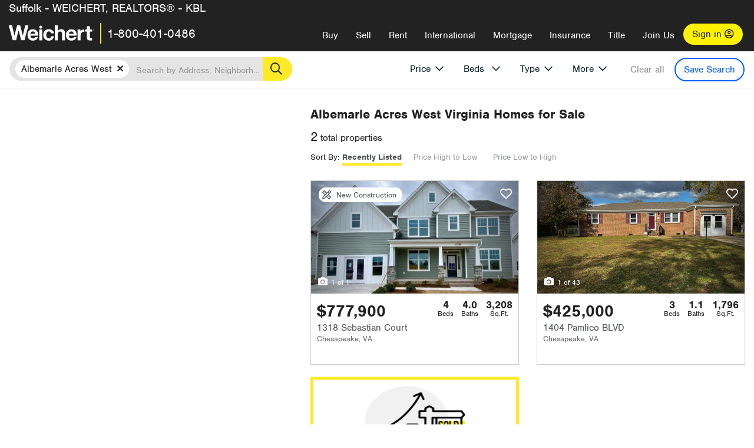

--- FILE ---
content_type: text/html; charset=utf-8
request_url: https://rein.weichert.com/VA/Norfolk-Chesapeake/Chesapeake/Albemarle_Acres_West/
body_size: 15390
content:
<!DOCTYPE html><html lang=en><head><script>dataLayer=[];</script><script>(function(w,d,s,l,i){w[l]=w[l]||[];w[l].push({'gtm.start':new Date().getTime(),event:'gtm.js'});var f=d.getElementsByTagName(s)[0],j=d.createElement(s),dl=l!='dataLayer'?'&l='+l:'';j.async=true;j.src='//www.googletagmanager.com/gtm.js?id='+i+dl;f.parentNode.insertBefore(j,f);})(window,document,'script','dataLayer','GTM-WLVP69');</script><meta charset=utf-8><meta name=viewport content="width=device-width, initial-scale=1.0"><title>Homes for Sale in Albemarle Acres West, VA – Browse Albemarle Acres West Homes | Weichert</title><link rel=preconnect href=https://www.googletagmanager.com><link rel=preconnect href=https://www.google-analytics.com><link rel=preconnect href=https://use.typekit.net crossorigin=""><link rel=preconnect href=https://apps.spatialstream.com><link rel=preconnect href=https://connect.facebook.net><link rel=preconnect href=https://www.googleadservices.com><link rel=preconnect href=https://www.google.com><link rel=preconnect href=https://googleads.g.doubleclick.net><link rel=preconnect href=https://bid.g.doubleclick.net><link rel=stylesheet href=https://use.typekit.net/bjz5ooa.css media=print onload="this.onload=null;this.media='all'"><noscript><link rel=stylesheet href=https://use.typekit.net/bjz5ooa.css></noscript><link rel=preload href="/bundles/site?v=zbVZfiBevmOQzvkFfY8ZCxd2KEOHelfZJynS1GFs3Sc1" as=script><meta name=description content="Looking for homes for Sale in Albemarle Acres West, Virginia? Weichert has you covered with Albemarle Acres West homes for Sale &amp; more!"><meta name=msApplication-ID content=24323b3d-6f4d-4cb6-8c96-5794a68777ec><meta name=msApplication-PackageFamilyName content=WeichertRealtors.Weichert.com_g1x0j4wck8jzp><link href=/favicon.ico type=image/x-icon rel="shortcut icon"><script src=https://kit.fontawesome.com/57cbdde542.js crossorigin=anonymous async></script><link rel=canonical href="https://www.weichert.com/VA/Norfolk-Chesapeake/Chesapeake/Albemarle_Acres_West/"><meta property=og:title content="Homes for Sale in Albemarle Acres West, VA – Browse Albemarle Acres West Homes | Weichert"><meta property=og:type content=website><meta property=og:url content="https://www.weichert.com/VA/Norfolk-Chesapeake/Chesapeake/Albemarle_Acres_West/"><meta property=og:image content=https://wdcassets.blob.core.windows.net/images/banners/weichert-logo-yellow-block-600x600.jpg><meta property=og:image:height content=600><meta property=og:image:width content=600><meta property=og:site_name content=Weichert><meta property=fb:app_id content=140023692677962><meta property=og:description content="Looking for homes for Sale in Albemarle Acres West, Virginia? Weichert has you covered with Albemarle Acres West homes for Sale &amp; more!"><meta name=twitter:card content=summary><meta name=twitter:site content=@Weichert><meta name=twitter:creator content=@Weichert><meta name=twitter:title content="Homes for Sale in Albemarle Acres West, VA – Browse Albemarle Acres West Homes | Weichert"><meta name=twitter:description content="Looking for homes for Sale in Albemarle Acres West, Virginia? Weichert has you covered with Albemarle Acres West homes for Sale &amp; more!"><meta name=twitter:image content=https://wdcassets.blob.core.windows.net/images/banners/weichert-logo-yellow-block-600x600.jpg><link href="/bundles/styles?v=pgE16wEwuGks1-OdxhPG0QXCGg3MPZEEOxWTzhS_iGQ1" rel=stylesheet><link href="/bundles/styles2?v=4mfPNV0ysKnt67NSg8WAcv9ZjAezBt0c77HgHiOH1IA1" rel=stylesheet><script src="/bundles/modernizr?v=ErgV_GER-MDOiMkG3MSXLfxvCrWLwbzFj7gXc5bm5ls1"></script><style id=search-results-ad-style>.adListing .adCard .link-button{color:#000000}.adListing .adcard-link:hover{text-decoration:none}#searchresults .adListing img{display:block;height:50%;width:auto;margin-left:auto;margin-right:auto}.adListing .adCard{padding:15px 15px;background-color:#ffffff;border:5px solid #ffea27;height:100%;display:flex;justify-content:space-around;flex-direction:column;align-content:unset;background-color:#ffffff}.ad-title{font-family:font-family:nimbus-sans,serif;font-size:36px;font-weight:normal;color:#222223;text-align:left;display:block;line-height:1;margin-top:20px;margin-bottom:20px}.adListing .green-bgr{background-color:#fff;width:128px;height:128px;border-radius:50%;right:24px;z-index:10;float:right}#searchesult .adListing img{display:block;height:50%;width:auto;margin-left:auto;margin-right:auto}.adListing .listing-ad-image{max-height:191px;max-width:360px;image-rendering:-moz-crisp-edges;image-rendering:-o-crisp-edges;image-rendering:-webkit-optimize-contrast;-ms-interpolation-mode:nearest-neighbor;margin:0 auto}.adListing .adcard-link:hover{text-decoration:none}#searchresults .adListing .link-button{padding:7px 0 4px 16px;border-radius:24px 24px 24px 24px;color:#000000;background-color:#ffea27;font-size:18px;font-weight:bold;display:block;max-width:275px;height:40px;margin-left:auto;margin-right:auto;margin-bottom:20px;width:95%;border:none}.adListing .link-button:hover{color:#ffea27;background-color:#000000;text-decoration:none}.adListing .link-button span.fas{float:right;padding-right:25px;padding-left:25px;padding-top:30px}.searchTextLong{display:inline}.searchTextShort{display:none}.sellImage{display:block;height:50%;width:auto;margin-left:auto;margin-right:auto}@media (max-width:1125px){.ad-title{font-size:26px}}@media (max-width:1040px){#searchresults .adListing .link-button{padding:7px 0 4px 0;text-align:center}#searchresults .adListing .link-button{margin-bottom:80px}#searchresults .adListing img{height:30%;margin-top:50px}}@media (max-width:1080px){.fa-long-arrow-right{display:none}}@media (max-width:975px){.searchTextShort{display:inline}.searchTextLong{display:none}@media (max-width:1250px){.ad-title{font-size:26px}}</style><body><noscript><iframe src="//www.googletagmanager.com/ns.html?id=GTM-WLVP69" height=0 width=0 style=display:none;visibility:hidden></iframe></noscript><script>dataLayer.push({'event':'PageLoad','PageAuthStatus':'unauthenticated'});</script><div id=main><div id=mainBody class=hasOfficeHeader data-is-pdppage=False><header role=banner><a id=top class=skip-to-content-link href=#mainContent> <span>Skip page header and navigation</span> </a><div class=v1><nav data-gtm-nav=main class="navbar navbar-inverse hasOfficeHeader" aria-label="main navigation"><div class="navbar-container header_fixed"><div id=main-nav><div class=navbar-header><div id=cobranding-header><div class=OfficeCobrand>Suffolk - WEICHERT, REALTORS® - KBL</div></div><button type=button class="navbar-toggle bars-menu" data-toggle=collapse data-target=.navbar-collapse aria-label=menu> <span class="far fa-bars" aria-hidden=true></span> </button><div class=call-btn data-gtm-nav-type=mobilePhone><a href=tel:18004010486> <span class="fas fa-phone"></span></a></div><p class=logo data-gtm-nav-type=Logo><a href="/"> <img id=ctl00_SiteHeader_LogoImage class=headerLogo src=/assets/v5/images/site/weichert_logo.png alt=Weichert style=border-width:0> </a><p class=pipe><p id=CallCenterPhone class=navbar-text data-gtm-nav-type="Main Number"><a href=tel:18004010486>1-800-401-0486</a><div id=ContactPopup class="inactive hidden-xs"><div class=row><div class=col-sm-12><h3>Looking for an Associate?</h3><p>All you have to do is <a href="/for-rent/"> search Weichert.com</a> for a rental property in the area you're in. Once you find a property you'd like to see fill out the form and a Weichert Associate will contact you<h3 class=returningUser>Already Working with an Associate?</h3><p>Simply <a class=weichertlink href="/myaccount/"> log in to your account</a> and access contact information for all your weichert associates in one place.</div></div></div><div class="signin signin-div"><a id=loginAnchor href="/myaccount/"> Sign in <span class="far fa-user-circle" aria-hidden=true></span> </a></div><div class="overlay navbar-collapse collapse header-nav-dropdown"><div class=overlay-content><a class=collapse-menu data-toggle=collapse data-target=.navbar-collapse aria-label="Collpase Menu"><span class="fas fa-times fa-2x" aria-hidden=true></span></a><div class=dropdown-header-sm><p class=logo_sm><a href="/"> <img id=ctl00_SiteHeader_Dropdown_LogoImage class=headerLogo src=/assets/v5/images/site/logo.png alt=Weichert style=border-width:0> </a><p id=CallCenterPhone_sm class=navbar-text><a href=tel:18004010486>1-800-401-0486</a></div><ul id=main-nav-links data-gtm-nav=drop-down data-gtm-nav-type=Main class="nav navbar-nav"><li id=logoutDiv_sm class="myweichert open" data-gtm=myAccount style=display:none><ul class=dropdown-menu><li><a href="/myaccount/" rel=nofollow><span class="far fa-tachometer-alt-fast" aria-hidden=true></span> My Dashboard</a><li><a href=/myaccount/savedlistings.aspx rel=nofollow><span class="far fa-heart" aria-hidden=true></span> My Favorites</a><li><a href=/myaccount/savedsearches.aspx rel=nofollow><span class="far fa-check-circle" aria-hidden=true></span> Saved Searches</a><li><a href=/myaccount/contactinfo.aspx rel=nofollow><span class="far fa-cog" aria-hidden=true></span> My Profile</a><li><a href="/myaccount/savedsearches.aspx?view=emailalerts" rel=nofollow><span class="far fa-envelope" aria-hidden=true></span> Email Alerts</a><li><a href=/myaccount/SalesAssociates.aspx rel=nofollow><span class="far fa-user" aria-hidden=true></span> Sales Associate(s)</a><li><a id=logoutAnchor_sm href="/myaccount/logout.aspx?RedirectUrl=%2fVA%2fNorfolk-Chesapeake%2fChesapeake%2fAlbemarle_Acres_West%2f" rel=nofollow><span class="far fa-door-open" aria-hidden=true></span> Sign Out</a></ul><li class=home_sm><a href="/">Home</a><li class="search dropdown"><a id=translate01 href="/" class=dropdown-toggle data-toggle=dropdown data-gtm-nav-type=Buy>Buy <span class="fas fa-chevron-down" aria-hidden=true></span></a><ul class="dropdown-menu nav-dropdown"><li><a href="/buying-a-home/" data-gtm-nav-type=Buy>Buy with Weichert</a><li><a href="/how-much-house-can-i-afford/" data-gtm-nav-type=Buy>How much can I Afford?</a><li><a href="/openhouse/" data-gtm-nav-type=Buy>Find an Open House</a></ul><li class="sell dropdown"><a class=dropdown-toggle href="/selling/" data-toggle=dropdown data-gtm-nav-type=Sell>Sell<span class="fas fa-chevron-down" aria-hidden=true></span></a><ul class="dropdown-menu nav-dropdown"><li><a href="/selling-a-house/" data-gtm-nav-type=Sell>Sell with Weichert</a><li><a href="https://weichert.findbuyers.com/" target=_blank rel=noopener data-gtm-nav-type=Sell onclick="SellGtm('leaderREHomeWorth')">What is my Home Worth?</a><li><a href="/list-my-house/" data-gtm-nav-type=Sell>List your House</a></ul><li class="rent dropdown"><a href="/for-rent/" class=dropdown-toggle data-toggle=dropdown data-gtm-nav-type=Rent>Rent<span class="fas fa-chevron-down" aria-hidden=true></span></a><ul class="dropdown-menu nav-dropdown"><li><a href="/for-rent/" data-gtm-nav-type=Rent>Find a Rental </a><li><a href="/property-to-rent/" data-gtm-nav-type=Rent>List your Home to Rent</a><li><a href="/property-management/" data-gtm-nav-type=Rent>Property Management</a></ul><li class="international dropdown"><a href=# class=dropdown-toggle data-toggle=dropdown data-gtm-nav-type=International>International<span class="fas fa-chevron-down" aria-hidden=true></span></a><ul class="dropdown-menu nav-dropdown"><li><a href="https://en.homelovers.com/" data-gtm-nav-type=International target=_blank>Portugal</a></ul><li class="mortgage dropdown"><a href="/mortgage/" class=dropdown-toggle data-toggle=dropdown data-gtm-nav-type=Mortgage>Mortgage<span class="fas fa-chevron-down" aria-hidden=true></span></a><ul class="dropdown-menu nav-dropdown"><li><a href="/mortgage/" data-gtm-nav-type=Mortgage>Find a Mortgage</a><li><a href="/mortgage/financial-tools/" data-gtm-nav-type=Mortgage>Financial Service Tools </a><li><a href="/mortgage/financial-tools/pre-approval/" data-gtm-nav-type=Mortgage>Mortgage Pre-Approval</a></ul><li class="insurance dropdown"><a href="/insurance/" class=dropdown-toggle data-toggle=dropdown data-gtm-nav-type=Insurance>Insurance<span class="fas fa-chevron-down" aria-hidden=true></span></a><ul class="dropdown-menu nav-dropdown"><li><a href="/insurance/" data-gtm-nav-type=Insurance>About Insurance</a><li><a href="/insurance/request-a-quote/" data-gtm-nav-type=Insurance>Request a Quote</a><li><a href="/insurance/file-a-claim/" data-gtm-nav-type=Insurance>File a Claim</a></ul><li class="title dropdown"><a href="/" class=dropdown-toggle data-toggle=dropdown data-gtm-nav-type=Title>Title<span class="fas fa-chevron-down" aria-hidden=true></span></a><ul class="dropdown-menu nav-dropdown"><li><a href="/title-insurance/" data-gtm-nav-type=Title>About Title</a><li><a href="https://ratecalculator.fnf.com/?id=weichert" target=_blank rel=noopener data-gtm-nav-type=Title>Title Rate Calculator</a></ul><li class="join-weichert dropdown"><a href="/join-weichert/" class=dropdown-toggle data-toggle=dropdown data-gtm-nav-type=JoinWeichert>Join Us<span class="fas fa-chevron-down" aria-hidden=true></span></a><ul class="dropdown-menu nav-dropdown"><li><a href="https://blog.weichert.com/" target=_blank rel=noopener data-gtm-nav-type=JoinWeichert>Weichert Blog</a><li><a href="/join-weichert/" data-gtm-nav-type=JoinWeichert>Careers with Weichert</a><li><a href="/franchise-with-weichert/" data-gtm-nav-type=JoinWeichert>Looking to Franchise? </a><li><a href="/aboutus/" data-gtm-nav-type=JoinWeichert>About Weichert</a><li><a href="https://schoolsofrealestate.com/" target=_blank rel=noopener data-gtm-nav-type=JoinWeichert>Get your Real Estate License</a></ul><li id=loginDiv class="signin loginDiv_sm"><a id=loginAnchor_sm href="/myaccount/"> Sign In or Create an Account <span class="far fa-user-circle" aria-hidden=true></span></a><li id=logoutDiv class="myweichert dropdown" style=display:none><a href="/myaccount/" class="dropdown-toggle my-weichert-nav-link" data-toggle=dropdown data-gtm-nav-type=MyAccount rel=nofollow>My Account<span class="fas fa-chevron-down" aria-hidden=true></span></a><ul class="dropdown-menu nav-dropdown"><li><a href="/myaccount/" rel=nofollow><span class="far fa-tachometer-alt-fast" aria-hidden=true></span> My Dashboard</a><li><a href=/myaccount/savedlistings.aspx rel=nofollow><span class="far fa-heart" aria-hidden=true></span> My Favorites</a><li><a href=/myaccount/savedsearches.aspx rel=nofollow><span class="far fa-check-circle" aria-hidden=true></span> Saved Searches</a><li><a href=/myaccount/contactinfo.aspx rel=nofollow><span class="far fa-cog" aria-hidden=true></span> My Profile</a><li><a href="/myaccount/savedsearches.aspx?view=emailalerts" rel=nofollow><span class="far fa-envelope" aria-hidden=true></span> Email Alerts</a><li><a href=/myaccount/SalesAssociates.aspx rel=nofollow><span class="far fa-user" aria-hidden=true></span> Sales Associate(s)</a><li><a href="/myaccount/logout.aspx?RedirectUrl=%2fVA%2fNorfolk-Chesapeake%2fChesapeake%2fAlbemarle_Acres_West%2f" rel=nofollow><span class="far fa-door-open" aria-hidden=true></span> Sign Out</a></ul></ul><div class="dropdown-footer unauthenticated"><span>Call Us</span> <a href=tel:18004010486>1-800-401-0486</a></div></div></div></div></div></div></nav></div></header><div id=mainContent class="body-content container-fluid" role=main><input type=hidden id=form-auth-status value=unauthenticated><div id=mainContentSection class=contentPanel><form name=mainForm method=post id=mainForm><div><input type=hidden name=__VIEWSTATE id=__VIEWSTATE value="mFD+rP3Mqbp2Qyt8V8Y/oOD3CmnC2GJsUJ9PeOPlxnWOjWplfD/NHqTiDwgEaeAD5ReKBWird5dkYi4y++Y545dPkuaC+HaOVI9Aop1l9wZQhH7bK52yJKYKa7PXI8cSvfLv4ZpdCgeYB7zbbd8Z3N9KNaUYGrgxsfRdnau+1CZ0bG82gCr03jorh8ffu97BUykGz1hYhGoxTSdoqat2Wkqoa4Z6feig/[base64]/kKHR/B3EVqxGPMIai+d9qB9q0i2QYLzdBn4YMwnxZvgoyqfak4BFMncZ0K25ehi56tJ8duZGya4eEZuvqCZXe8d0Uda8DMUioDYFx1qCQ2jh7HvT9Ww6qWVKfy5o0aPP5VNdOQuTayuUcR+k/h1k8VfYv4MhzgEPrb/MVG1gp1CtxsAQc2ioF0WoucMsl9YEcx49Xd/EQp24q7tWzbZOiEh5Mm5WSoOQyCZq4S9B6H+bXA55S9Cs0s0XBy6EudR8ZbQm24YYJdCxFqagfFxwsDLtazzNgd4cyGGgwTFIzsdZ0Fq+ekjMSCaeHv7I+IhWEduVZ/LiblAaj+YDIkjOU7a51Zd9WKD4oJe96O3mu3+AJlbYygvNVDdA71mBXxR+fGREaOsNdV4R7zTH7B9XdsAgpAJYOY9NxQYHnZaJOuj/clwRpIX6I47BNr5gXAXcmeevs4wxEX7Vvm0ddr3Ns6Giaz9lNwMg3DogR4="></div><script>var _appPath='';var _imageRoot='';var __key='Akes6TWH32vyV6Idpcq5b4ZKJuQsTv3Fdn87h8QznMiJwuTV-dQFXtOGYlyLn261';</script><div id=searchresults class="row map v1" data-searchquery="hood=332345"><div id=searchFilters class=form data-is-rental=false data-is-address=false data-enable-price-only=false><div id=searchBar class=clearfix><div class=filter-mobile-top><div class=locationSection><div class=location><div class=location-input role=search><label for=Location class=sr-only>Location</label> <input type=text id=Location name=Location class=form-control placeholder="Search by Address, Neighborhood, City or Zipcode"> <button class=search type=button><span class=sr-only>Search</span></button></div></div></div><div id=savesearch-xs class=only-xs data-gtm-searchresults=saveSearch><a class=savesearch href="/myaccount/savedsearches.aspx?Action=Save&amp;hood=332345" rel=nofollow title="Save this search">Save Search</a></div></div><div id=filterForm class=filterSection role=form><div class="filter-dropdown price"><button class=dropdown-toggle data-toggle=dropdown type=button>Price</button><div class="dropdown-menu keep-open"><div class="dropdown-content small"><div class="side-controls left"><label for=MinPrice>Min <span class=sr-only>Price</span></label> <input type=hidden id=PriceMinimum name=PriceMinimum> <input type=text id=MinPrice name=MinPrice class="no-xs autonumeric form-control" inputmode=numeric pattern=[0-9]* maxlength=9 placeholder="No Min" data-currency-symbol=$ data-decimal-places=0 data-maximum-value=999999999> <select class="forrent force-mobile mobile-price-select" aria-label="Rental minimum price"><option selected value=0>No Min<option value=500>$500<option value=600>$600<option value=700>$700<option value=800>$800<option value=900>$900<option value=1000>$1,000<option value=1250>$1,250<option value=1500>$1,500<option value=1750>$1,750<option value=2000>$2,000<option value=2250>$2,250<option value=2500>$2,500<option value=3000>$3,000<option value=3500>$3,500<option value=4000>$4,000<option value=4500>$4,500<option value=5000>$5,000<option value=5500>$5,500<option value=10000>$10,000<option value=12500>$12,500<option value=15000>$15,000<option value=50000>$50,000</select> <select class="forsale force-mobile mobile-price-select" aria-label="For sale minimum price"><option selected value=0>No Min<option value=50000>$50,000<option value=75000>$75,000<option value=100000>$100,000<option value=125000>$125,000<option value=150000>$150,000<option value=200000>$200,000<option value=250000>$250,000<option value=300000>$300,000<option value=350000>$350,000<option value=400000>$400,000<option value=450000>$450,000<option value=500000>$500,000<option value=550000>$550,000<option value=600000>$600,000<option value=650000>$650,000<option value=700000>$700,000<option value=750000>$750,000<option value=800000>$800,000<option value=900000>$900,000<option value=1000000>$1,000,000<option value=1500000>$1,500,000<option value=2000000>$2,000,000<option value=3000000>$3,000,000<option value=5000000>$5,000,000<option value=10000000>$10,000,000</select></div><div class="side-controls right"><label for=MaxPrice>Max <span class=sr-only>Price</span></label> <input type=hidden id=PriceMaximum name=PriceMaximum> <input type=text id=MaxPrice name=MaxPrice class="no-xs autonumeric form-control" inputmode=numeric pattern=[0-9]* maxlength=9 placeholder="No Max" data-currency-symbol=$ data-decimal-places=0 data-maximum-value=999999999> <select class="forrent force-mobile mobile-price-select" aria-label="Rental maximum price"><option selected value=0>No Max<option value=500>$500<option value=600>$600<option value=700>$700<option value=800>$800<option value=900>$900<option value=1000>$1,000<option value=1250>$1,250<option value=1500>$1,500<option value=1750>$1,750<option value=2000>$2,000<option value=2250>$2,250<option value=2500>$2,500<option value=3000>$3,000<option value=3500>$3,500<option value=4000>$4,000<option value=4500>$4,500<option value=5000>$5,000<option value=5500>$5,500<option value=10000>$10,000<option value=12500>$12,500<option value=15000>$15,000<option value=50000>$50,000</select> <select class="forsale force-mobile mobile-price-select" aria-label="For sale maximum price"><option selected value=0>No Max<option value=50000>$50,000<option value=75000>$75,000<option value=100000>$100,000<option value=125000>$125,000<option value=150000>$150,000<option value=200000>$200,000<option value=250000>$250,000<option value=300000>$300,000<option value=350000>$350,000<option value=400000>$400,000<option value=450000>$450,000<option value=500000>$500,000<option value=550000>$550,000<option value=600000>$600,000<option value=650000>$650,000<option value=700000>$700,000<option value=750000>$750,000<option value=800000>$800,000<option value=900000>$900,000<option value=1000000>$1,000,000<option value=1500000>$1,500,000<option value=2000000>$2,000,000<option value=3000000>$3,000,000<option value=5000000>$5,000,000<option value=10000000>$10,000,000</select></div><div class=suggested-prices><ul class="suggested-min-prices active"><li class=forrent data-val=500>$500<li class=forrent data-val=600>$600<li class=forrent data-val=700>$700<li class=forrent data-val=800>$800<li class=forrent data-val=900>$900<li class=forrent data-val=1000>$1,000<li class=forrent data-val=1250>$1,250<li class=forrent data-val=1500>$1,500<li class=forrent data-val=1750>$1,750<li class=forrent data-val=2000>$2,000<li class=forrent data-val=2250>$2,250<li class=forrent data-val=2500>$2,500<li class=forrent data-val=3000>$3,000<li class=forrent data-val=3500>$3,500<li class=forrent data-val=4000>$4,000<li class=forrent data-val=4500>$4,500<li class=forrent data-val=5000>$5,000<li class=forrent data-val=5500>$5,500<li class=forrent data-val=10000>$10,000<li class=forrent data-val=12500>$12,500<li class=forrent data-val=15000>$15,000<li class=forrent data-val=50000>$50,000<li class=forsale data-val=50000>$50,000<li class=forsale data-val=75000>$75,000<li class=forsale data-val=100000>$100,000<li class=forsale data-val=125000>$125,000<li class=forsale data-val=150000>$150,000<li class=forsale data-val=200000>$200,000<li class=forsale data-val=250000>$250,000<li class=forsale data-val=300000>$300,000<li class=forsale data-val=350000>$350,000<li class=forsale data-val=400000>$400,000<li class=forsale data-val=450000>$450,000<li class=forsale data-val=500000>$500,000<li class=forsale data-val=550000>$550,000<li class=forsale data-val=600000>$600,000<li class=forsale data-val=650000>$650,000<li class=forsale data-val=700000>$700,000<li class=forsale data-val=750000>$750,000<li class=forsale data-val=800000>$800,000<li class=forsale data-val=900000>$900,000<li class=forsale data-val=1000000>$1,000,000<li class=forsale data-val=1500000>$1,500,000<li class=forsale data-val=2000000>$2,000,000<li class=forsale data-val=3000000>$3,000,000<li class=forsale data-val=5000000>$5,000,000<li class=forsale data-val=10000000>$10,000,000</ul><ul class=suggested-max-prices><li class=forrent data-val=500>$500<li class=forrent data-val=600>$600<li class=forrent data-val=700>$700<li class=forrent data-val=800>$800<li class=forrent data-val=900>$900<li class=forrent data-val=1000>$1,000<li class=forrent data-val=1250>$1,250<li class=forrent data-val=1500>$1,500<li class=forrent data-val=1750>$1,750<li class=forrent data-val=2000>$2,000<li class=forrent data-val=2250>$2,250<li class=forrent data-val=2500>$2,500<li class=forrent data-val=3000>$3,000<li class=forrent data-val=3500>$3,500<li class=forrent data-val=4000>$4,000<li class=forrent data-val=4500>$4,500<li class=forrent data-val=5000>$5,000<li class=forrent data-val=5500>$5,500<li class=forrent data-val=10000>$10,000<li class=forrent data-val=12500>$12,500<li class=forrent data-val=15000>$15,000<li class=forrent data-val=50000>$50,000<li class=forsale data-val=50000>$50,000<li class=forsale data-val=75000>$75,000<li class=forsale data-val=100000>$100,000<li class=forsale data-val=125000>$125,000<li class=forsale data-val=150000>$150,000<li class=forsale data-val=200000>$200,000<li class=forsale data-val=250000>$250,000<li class=forsale data-val=300000>$300,000<li class=forsale data-val=350000>$350,000<li class=forsale data-val=400000>$400,000<li class=forsale data-val=450000>$450,000<li class=forsale data-val=500000>$500,000<li class=forsale data-val=550000>$550,000<li class=forsale data-val=600000>$600,000<li class=forsale data-val=650000>$650,000<li class=forsale data-val=700000>$700,000<li class=forsale data-val=750000>$750,000<li class=forsale data-val=800000>$800,000<li class=forsale data-val=900000>$900,000<li class=forsale data-val=1000000>$1,000,000<li class=forsale data-val=1500000>$1,500,000<li class=forsale data-val=2000000>$2,000,000<li class=forsale data-val=3000000>$3,000,000<li class=forsale data-val=5000000>$5,000,000<li class=forsale data-val=10000000>$10,000,000</ul></div></div></div></div><div class="filter-dropdown beds no-medium-xs"><label for=BedsMin class=sr-only>Beds</label> <select id=BedsMin name=BedsMin class=form-control data-button-class=minimum data-non-selected-text=Beds size=2><option value="">All Beds<option value=studio>Studio<option value=1>1+ Beds<option value=2>2+ Beds<option value=3>3+ Beds<option value=4>4+ Beds<option value=5>5+ Beds<option value=6>6+ Beds<option value=7>7+ Beds<option value=8>8+ Beds</select></div><div class="filter-dropdown type no-medium-xs"><button class=dropdown-toggle data-toggle=dropdown type=button>Type</button><div class="dropdown-menu keep-open"><h6 class=dropdown-instructions>Select all that apply</h6><ul class=filter-checklist role=group aria-label="Home Types"><li class=SingleFamily><input class=type-checkbox type=checkbox id=property-type-32 name=PropertyTypeList data-propertytype="Single Family" value=32> <label for=property-type-32><span>Single Family</span></label><li class=Condo><input class=type-checkbox type=checkbox id=property-type-28 name=PropertyTypeList data-propertytype=Condo value=28> <label for=property-type-28><span>Condo</span></label><li class=Townhouse><input class=type-checkbox type=checkbox id=property-type-21 name=PropertyTypeList data-propertytype=Townhouse value=21> <label for=property-type-21><span>Townhouse</span></label><li class=Multi-Family><input class=type-checkbox type=checkbox id=property-type-19 name=PropertyTypeList data-propertytype=Multi-Family value=19> <label for=property-type-19><span>Multi-Family</span></label><li class=LotsandLand><input class=type-checkbox type=checkbox id=property-type-30 name=PropertyTypeList data-propertytype="Lots and Land" value=30> <label for=property-type-30><span>Lots and Land</span></label><li class=Co-Op><input class=type-checkbox type=checkbox id=property-type-40 name=PropertyTypeList data-propertytype=Co-Op value=40> <label for=property-type-40><span>Co-Op</span></label><li class=MobileHome><input class=type-checkbox type=checkbox id=property-type-15 name=PropertyTypeList data-propertytype="Mobile Home" value=15> <label for=property-type-15><span>Mobile Home</span></label><li class=Apartment><input class=type-checkbox type=checkbox id=property-type-4 name=PropertyTypeList data-propertytype=Apartment value=4> <label for=property-type-4><span>Apartment</span></label><li class=Commercial><input class=type-checkbox type=checkbox id=property-type-3 name=PropertyTypeList data-propertytype=Commercial value=3> <label for=property-type-3><span>Commercial</span></label><li class=FarmsRanches><input class=type-checkbox type=checkbox id=property-type-5 name=PropertyTypeList data-propertytype="Farms / Ranches" value=5> <label for=property-type-5><span>Farms / Ranches</span></label></ul></div></div><div class="filter-dropdown more"><button class=dropdown-toggle data-toggle=dropdown type=button>More</button><div class="dropdown-menu keep-open"><div class=more-mask><div class=dropdown-content><div class=dropdown-filter-category><span class=buy-rent-text>Search for</span><div class=buy-rent-controls role=radiogroup aria-label="Sale Type"><input id=SaleTypeSale type=radio name=SaleType value=1 checked> <label for=SaleTypeSale class="filter-radio buy-rent"> <span class=radio-icon></span> Sale </label> <input id=SaleTypeRent type=radio name=SaleType value=3> <label for=SaleTypeRent class="filter-radio buy-rent"> <span class=radio-icon></span> Rent </label></div></div><div class="dropdown-filter-category only-medium-xs"><h6 class=nudge-down>Bedrooms</h6><label for=BedsMin-more class=sr-only>Bedrooms</label> <select id=BedsMin-more name=BedsMin-more class=scrolling-control><option value="" selected>All Beds<option value=studio>Studio<option value=1>1+ Beds<option value=2>2+ Beds<option value=3>3+ Beds<option value=4>4+ Beds<option value=5>5+ Beds<option value=6>6+ Beds<option value=7>7+ Beds<option value=8>8+ Beds</select></div><div class=dropdown-filter-category><h6 class=nudge-down>Bathrooms</h6><label for=BathsMin class=sr-only>Bathrooms</label> <select id=BathsMin name=BathsMin class=scrolling-control><option value="" selected>All Baths<option value=1>1+ Baths<option value=1.5>1.5+ Baths<option value=2>2+ Baths<option value=2.5>2.5+ Baths<option value=3>3+ Baths<option value=3.5>3.5+ Baths<option value=4>4+ Baths<option value=4.5>4.5+ Baths</select></div><div class="dropdown-filter-category checklist-container only-medium-xs has-more-items"><h6>Home Type</h6><ul class="filter-checklist flat" role=group aria-label="Home Types"><li class=SingleFamily><input class=type-checkbox-dup type=checkbox id=property-type-32-more name=__PropertyTypeList data-propertytype="Single Family" value=32> <label for=property-type-32-more><span>Single Family</span></label><li class=Condo><input class=type-checkbox-dup type=checkbox id=property-type-28-more name=__PropertyTypeList data-propertytype=Condo value=28> <label for=property-type-28-more><span>Condo</span></label><li class=Townhouse><input class=type-checkbox-dup type=checkbox id=property-type-21-more name=__PropertyTypeList data-propertytype=Townhouse value=21> <label for=property-type-21-more><span>Townhouse</span></label><li class=Multi-Family><input class=type-checkbox-dup type=checkbox id=property-type-19-more name=__PropertyTypeList data-propertytype=Multi-Family value=19> <label for=property-type-19-more><span>Multi-Family</span></label><li class=LotsandLand><input class=type-checkbox-dup type=checkbox id=property-type-30-more name=__PropertyTypeList data-propertytype="Lots and Land" value=30> <label for=property-type-30-more><span>Lots and Land</span></label><li class="Co-Op more-item"><input class=type-checkbox-dup type=checkbox id=property-type-40-more name=__PropertyTypeList data-propertytype=Co-Op value=40> <label for=property-type-40-more><span>Co-Op</span></label><li class="MobileHome more-item"><input class=type-checkbox-dup type=checkbox id=property-type-15-more name=__PropertyTypeList data-propertytype="Mobile Home" value=15> <label for=property-type-15-more><span>Mobile Home</span></label><li class="Apartment more-item"><input class=type-checkbox-dup type=checkbox id=property-type-4-more name=__PropertyTypeList data-propertytype=Apartment value=4> <label for=property-type-4-more><span>Apartment</span></label><li class="Commercial more-item"><input class=type-checkbox-dup type=checkbox id=property-type-3-more name=__PropertyTypeList data-propertytype=Commercial value=3> <label for=property-type-3-more><span>Commercial</span></label><li class="FarmsRanches more-item"><input class=type-checkbox-dup type=checkbox id=property-type-5-more name=__PropertyTypeList data-propertytype="Farms / Ranches" value=5> <label for=property-type-5-more><span>Farms / Ranches</span></label></ul><button class="btn show-more-items" type=button data-closed="Show all Home Types" data-opened="Show less">Show all Home Types</button></div><div class=dropdown-filter-category><h6>Features</h6><div class="featuresList checkbox-list has-more-items"><ul class="list-unstyled row" role=group aria-label=Features><li class="col-sm-4 col-xs-6"><input value=18 id=feature-18 type=checkbox name=AdvancedFeaturesList data-feature=Balcony> <label for=feature-18>Balcony</label><li class="col-sm-4 col-xs-6"><input value=1 id=feature-1 type=checkbox name=AdvancedFeaturesList data-feature="Baseboard Heat"> <label for=feature-1>Baseboard Heat</label><li class="col-sm-4 col-xs-6"><input value=2 id=feature-2 type=checkbox name=AdvancedFeaturesList data-feature=Basement> <label for=feature-2>Basement</label><li class="col-sm-4 col-xs-6"><input value=3 id=feature-3 type=checkbox name=AdvancedFeaturesList data-feature="Central Air"> <label for=feature-3>Central Air</label><li class="col-sm-4 col-xs-6"><input value=4 id=feature-4 type=checkbox name=AdvancedFeaturesList data-feature="Den Office"> <label for=feature-4>Den Office</label><li class="col-sm-4 col-xs-6"><input value=5 id=feature-5 type=checkbox name=AdvancedFeaturesList data-feature="Dining Room"> <label for=feature-5>Dining Room</label><li class="col-sm-4 col-xs-6 more-item"><input value=6 id=feature-6 type=checkbox name=AdvancedFeaturesList data-feature="Disability Features"> <label for=feature-6>Disability Features</label><li class="col-sm-4 col-xs-6 more-item"><input value=22 id=feature-22 type=checkbox name=AdvancedFeaturesList data-feature=Doorman> <label for=feature-22>Doorman</label><li class="col-sm-4 col-xs-6 more-item"><input value=7 id=feature-7 type=checkbox name=AdvancedFeaturesList data-feature="Family Room"> <label for=feature-7>Family Room</label><li class="col-sm-4 col-xs-6 more-item"><input value=8 id=feature-8 type=checkbox name=AdvancedFeaturesList data-feature=Fireplace> <label for=feature-8>Fireplace</label><li class="col-sm-4 col-xs-6 more-item"><input value=9 id=feature-9 type=checkbox name=AdvancedFeaturesList data-feature="Forced Air"> <label for=feature-9>Forced Air</label><li class="col-sm-4 col-xs-6 more-item"><input value=10 id=feature-10 type=checkbox name=AdvancedFeaturesList data-feature=Garage> <label for=feature-10>Garage</label><li class="col-sm-4 col-xs-6 more-item"><input value=11 id=feature-11 type=checkbox name=AdvancedFeaturesList data-feature=Golf> <label for=feature-11>Golf</label><li class="col-sm-4 col-xs-6 more-item"><input value=12 id=feature-12 type=checkbox name=AdvancedFeaturesList data-feature=Laundry> <label for=feature-12>Laundry</label><li class="col-sm-4 col-xs-6 more-item"><input value=19 id=feature-19 type=checkbox name=AdvancedFeaturesList data-feature="Outdoor Space"> <label for=feature-19>Outdoor Space</label><li class="col-sm-4 col-xs-6 more-item"><input value=21 id=feature-21 type=checkbox name=AdvancedFeaturesList data-feature="Park View"> <label for=feature-21>Park View</label><li class="col-sm-4 col-xs-6 more-item"><input value=13 id=feature-13 type=checkbox name=AdvancedFeaturesList data-feature="Pet Friendly"> <label for=feature-13>Pet Friendly</label><li class="col-sm-4 col-xs-6 more-item"><input value=14 id=feature-14 type=checkbox name=AdvancedFeaturesList data-feature=Pool> <label for=feature-14>Pool</label><li class="col-sm-4 col-xs-6 more-item"><input value=20 id=feature-20 type=checkbox name=AdvancedFeaturesList data-feature="Roof Deck"> <label for=feature-20>Roof Deck</label><li class="col-sm-4 col-xs-6 more-item"><input value=15 id=feature-15 type=checkbox name=AdvancedFeaturesList data-feature="Spa Hot Tub"> <label for=feature-15>Spa Hot Tub</label><li class="col-sm-4 col-xs-6 more-item"><input value=16 id=feature-16 type=checkbox name=AdvancedFeaturesList data-feature=Waterfront> <label for=feature-16>Waterfront</label><li class="col-sm-4 col-xs-6 more-item"><input value=17 id=feature-17 type=checkbox name=AdvancedFeaturesList data-feature=Waterview> <label for=feature-17>Waterview</label></ul><button class="btn show-more-items" type=button data-closed="Show all features" data-opened="Show less">Show all features</button></div></div><div class="dropdown-filter-category sub-categories"><div class=dropdown-filter-subcategory><h6>Lot Size</h6><label for=LotMin class=sr-only>Lot Size</label><div class=dropdown-filter-right><select id=LotMin name=MinLotSize class=form-control data-button-class=minimum data-non-selected-text=Min size=2><option value="">No Min<option value=0.25>0.25 Acres<option value=0.5>0.5 Acres<option value=0.75>0.75 Acres<option value=1>1 Acre<option value=2>2 Acres<option value=5>5 Acres<option value=10>10 Acres</select> <label for=LotMax class=sr-only>Lot Size Max</label> <select id=LotMax name=MaxLotSize class=form-control data-button-class=minimum data-non-selected-text=Max size=2><option value="">No Max<option value=0.25>0.25 Acres<option value=0.5>0.5 Acres<option value=0.75>0.75 Acres<option value=1>1 Acre<option value=2>2 Acres<option value=5>5 Acres<option value=10>10 Acres</select></div></div><div class=dropdown-filter-subcategory><h6>Square Footage</h6><div class=dropdown-filter-right><label for=SquareMin class=sr-only>Square footage Min</label> <select id=SquareMin name=MinSqft class=form-control data-button-class=minimum data-non-selected-text=Min size=2><option value="">No Min<option value=500>500 Sqft<option value=750>750 Sqft<option value=1000>1,000 Sqft<option value=1250>1,250 Sqft<option value=1500>1,500 Sqft<option value=1750>1,750 Sqft<option value=2000>2,000 Sqft<option value=2250>2,250 Sqft<option value=2500>2,500 Sqft<option value=2750>2,750 Sqft<option value=3000>3,000 Sqft<option value=3500>3,500 Sqft<option value=4000>4,000 Sqft<option value=5000>5,000 Sqft<option value=7500>7,500 Sqft<option value=10000>10,000 Sqft</select> <label for=SquareMax class=sr-only>Square footage Max</label> <select id=SquareMax name=MaxSqft class=form-control data-button-class=minimum data-non-selected-text=Max size=2><option value="">No Max<option value=500>500 Sqft<option value=750>750 Sqft<option value=1000>1,000 Sqft<option value=1250>1,250 Sqft<option value=1500>1,500 Sqft<option value=1750>1,750 Sqft<option value=2000>2,000 Sqft<option value=2250>2,250 Sqft<option value=2500>2,500 Sqft<option value=2750>2,750 Sqft<option value=3000>3,000 Sqft<option value=3500>3,500 Sqft<option value=4000>4,000 Sqft<option value=5000>5,000 Sqft<option value=7500>7,500 Sqft<option value=10000>10,000 Sqft</select></div></div><div class=dropdown-filter-subcategory><h6>Year Built</h6><label for=YearMin class=sr-only>Year Min</label><div class=dropdown-filter-right><select id=YearMin name=MinYear class=form-control data-button-class=minimum data-non-selected-text=Min size=2><option value="">No Min<option value=1900>1900<option value=1950>1950<option value=1975>1975<option value=1985>1985<option value=2000>2000<option value=2005>2005<option value=2010>2010<option value=2015>2015<option value=2016>2016<option value=2017>2017<option value=2018>2018</select> <label for=YearMax class=sr-only>Year Max</label> <select id=YearMax name=MaxYear class=form-control data-button-class=minimum data-non-selected-text=Max size=2><option value="">No Max<option value=1900>1900<option value=1950>1950<option value=1975>1975<option value=1985>1985<option value=2000>2000<option value=2005>2005<option value=2010>2010<option value=2015>2015<option value=2016>2016<option value=2017>2017<option value=2018>2018</select></div></div></div><div class="dropdown-filter-category checklist-container"><h6>Listing Activity</h6><ul class="filter-checklist listing-activity flat" role=group aria-label="Listing Activities"><li class=adult-community><input type=checkbox data-name=ListingActivityList id=Adult name=Adult value=On> <label for=Adult><span>Adult Community</span></label><li class=open-house-only><input type=checkbox data-name=ListingActivityList id=OpenHouseOnly name=OpenHouseOnly value=On> <label for=OpenHouseOnly><span>Open Houses</span></label><li class=new-construction><input type=checkbox data-name=ListingActivityList id=NewConstruction name=NewConstruction value=On> <label for=NewConstruction><span>New Construction</span></label><li class=weichert-only><input type=checkbox data-name=ListingActivityList id=WeichertOnly name=WeichertOnly value=On> <label for=WeichertOnly><span>Weichert Only</span></label><li class=price-reduced><input type=checkbox id=PriceReduced name=PriceReduced value=On> <label for=PriceReduced><span>Price Reduced</span></label></ul></div><div class=dropdown-filter-category><div class=dropdown-filter-subcategory><h6>Days on Weichert</h6><div class=dropdown-filter-right><label for=DaysListedList class=sr-only>Days on Weichert</label> <select id=DaysListedList name=DaysListedList class="form-control wide" data-button-class=maximum><option value="" selected>Any<option value=1>1 Day<option value=7>1 Week<option value=14>2 Weeks<option value=31>1 Month<option value=62>2 Months<option value=92>3 Months<option value=183>6 Months<option value=365>1 Year<option value=730>2 Years</select></div></div><div class=dropdown-filter-subcategory><label for=MaxFee>Fees</label><div class=dropdown-filter-right><input type=text id=MaxFee name=MaxFee class="autonumeric form-control" inputmode=numeric pattern=[0-9]* maxlength=6 placeholder=Maximum data-currency-symbol=$ data-decimal-places=0 data-maximum-value=999999></div></div><div class="dropdown-filter-subcategory surrounding-cities hidden"><h6>Add Surrounding City</h6><div class="surroundingCitiesList has-more-items"><ul class="list-unstyled row checkbox-list" role=group aria-label="Surrounding Cities"></ul><button class="btn show-more-items" type=button data-closed="Show more" data-opened="Show less">Show more</button></div></div></div></div></div><div class=dropdown-action><button class="btn submit-filters" type=button>Apply Filters</button></div></div></div><div class=filter-right-controls><button type=button disabled class=filter-clear-all data-gtm-searchresults="Clear All">Clear all</button><div id=savesearch class=no-xs data-gtm-searchresults=saveSearch><a class=savesearch href="/myaccount/savedsearches.aspx?Action=Save&amp;hood=332345" rel=nofollow title="Save this search">Save Search</a></div></div></div></div></div><div id=searchresults-container><div id=resultsSection><div id=listingResults class=pull-right><div id=resultsHeader class=clearfix><div id=messageSection></div><div class=vowListingsCalloutPlaceholder data-accessnowlink=""></div><div id=searchTitleArea><div id=searchTitle><a href="/VA/Norfolk-Chesapeake/Chesapeake/Albemarle_Acres_West/"><h1>Albemarle Acres West Virginia Homes for Sale</h1></a></div><div class=listingCountSection><span id=TotalListingCount class=ListingCount>2</span> total properties<div id=mlsSummary class=dropdown></div></div></div><div id=viewcontrol></div><input type=hidden value=map id=initsearchview><div class=clearfix></div><div id=searchTabsAndSave><div class=searchTabs data-gtm-searchresults=searchTabs><span id=sortlabel class=sortLabel>Sort By:</span><div class=dropdown><button class=dropdown-toggle type=button id=sortDropdown data-toggle=dropdown aria-haspopup=true aria-expanded=false> Recently Listed </button><ul class=dropdown-menu aria-labelledby=sortlabel><li class=active><a href="/VA/Norfolk-Chesapeake/Chesapeake/Albemarle_Acres_West/" title="Recently Listed" data-query="hood=332345">Recently Listed</a><li><a href="/VA/Norfolk-Chesapeake/Chesapeake/Albemarle_Acres_West/?sortby=Price" title="Price High to Low" data-query="hood=332345&amp;sortby=Price">Price High to Low</a><li><a href="/VA/Norfolk-Chesapeake/Chesapeake/Albemarle_Acres_West/?sortby=Price&amp;dir=Ascending" title="Price Low to High" data-query="hood=332345&amp;sortby=Price&amp;dir=Ascending">Price Low to High</a></ul></div></div></div></div><div id=listings-wrapper><div id=listings-container><div class=row><div id=searchResultsViewer><div id=listings><div class=listing><div id=pid-132339814><section class=listingSummaryDisplay data-vowrequired=false data-isopenhouse=false aria-label="1318 Sebastian Court Chesapeake, VA MLS# 10614068" data-location=WDCSearchResultLst data-position=1 data-listing='{"p":132339814,"mls":"10614068","mlsname":"REIN","thumb":"//d36xftgacqn2p.cloudfront.net/listingphotos4/10614068-1.jpg","img":"//d36xftgacqn2p.cloudfront.net/listingphotos4/10614068-1.jpg","images":["//d36xftgacqn2p.cloudfront.net/listingphotos4/10614068-1.jpg"],"addr":"1318 Sebastian Court","city":"Chesapeake","state":"VA","zip":"23322","isAddressProvided":true,"type":"Single Family home","price":777900.0,"url":"/132339814/","lat":36.6792,"lng":-76.2517,"beds":"4 beds","baths":"4 full baths","bathsshort":"4.0 baths","newconstruction":true,"sqft":"3,208","year":"2025","taxes":8170.0,"saletype":"for sale","description":"Single Family home for sale  in Chesapeake, VA for $777,900 with 4 bedrooms and 4 full baths.  This 3,208 square foot Single Family home was built in 2025.","photoalt":"1318 Sebastian Court Chesapeake, VA MLS# 10614068","title":"1318 Sebastian Court Chesapeake, VA MLS# 10614068"}'><a href="/132339814/" class="card-link propertyLink" onclick=gaPdpCardClick()><span class=sr-only>View 1318 Sebastian Court Chesapeake, VA MLS# 10614068</span></a><div class=card-image><div id=carousel-132339814 class="carousel slide" data-ride=carousel data-interval=false><div class=carousel-inner><div class="item active" data-index=1><img src=/assets/v5/images/listings/photo-loading.png data-src=//d36xftgacqn2p.cloudfront.net/listingphotos4/10614068-1.jpg class="img-responsive lazyload" alt="1318 Sebastian Court Chesapeake, VA MLS# 10614068 - Image 1" onerror=fixImage(this)><noscript><img src=//d36xftgacqn2p.cloudfront.net/listingphotos4/10614068-1.jpg alt="1318 Sebastian Court Chesapeake, VA MLS# 10614068"></noscript></div></div></div></div><div class=card-controls><div class=card-shading></div><div class=card-pills><ul><li class=new-construction>New Construction</ul></div><div class=card-right-controls data-gtm-pdpcard=favorite><a href="/myaccount/savedlistings.aspx?Action=New&amp;MlsName=REIN&amp;MlsNumber=10614068&amp;ID=132339814" class=save-button rel=nofollow data-pid=132339814 data-mlsname=REIN data-mls=10614068><span class=sr-only>Save 1318 Sebastian Court Chesapeake, VA MLS# 10614068</span></a></div><div class=card-controls-bottom><div class=card-pic-count><span class=card-pic-index-js>1</span> of 1</div></div></div><div class=card-text-area><div class=card-text-left><span class=price>$777,900</span></div><div class=card-text-right><div class="card-pair bed"><strong>4</strong><p>Beds</div><div class="card-pair bath"><strong>4.0</strong><p>Baths</div><div class="card-pair sq"><strong>3,208</strong><p>Sq.Ft.</div><div class=card-info-gradient></div></div><div class=card-text-address><p class=card-address>1318 Sebastian Court<p class=card-address2>Chesapeake, VA</div><div class=card-text-misc></div></div><script type=application/ld+json>{"@context":"http://schema.org/","@type":"Residence","address":{"@type":"PostalAddress","addressLocality":"Chesapeake","addressRegion":"VA","postalCode":"23322","streetAddress":"1318 Sebastian Court "},"description":"Single Family home for sale  in Chesapeake, VA for $777,900 with 4 bedrooms and 4 full baths.  This 3,208 square foot Single Family home was built in 2025.","image":"//d36xftgacqn2p.cloudfront.net/listingphotos4/10614068-1.jpg","name":"1318 Sebastian Court, Chesapeake, VA, 23322","url":"/132339814/"}</script></section></div></div><div class=listing><div id=pid-131801092><section class=listingSummaryDisplay data-vowrequired=false data-isopenhouse=false aria-label="1404 Pamlico BLVD Chesapeake, VA MLS# 10610731" data-location=WDCSearchResultLst data-position=2 data-listing='{"p":131801092,"mls":"10610731","mlsname":"REIN","thumb":"//d36xftgacqn2p.cloudfront.net/listingphotos4/10610731-1.jpg","img":"//d36xftgacqn2p.cloudfront.net/listingphotos4/10610731-1.jpg","images":["//d36xftgacqn2p.cloudfront.net/listingphotos4/10610731-1.jpg","//d36xftgacqn2p.cloudfront.net/listingphotos4/10610731-2.jpg","//d36xftgacqn2p.cloudfront.net/listingphotos4/10610731-3.jpg","//d36xftgacqn2p.cloudfront.net/listingphotos4/10610731-4.jpg","//d36xftgacqn2p.cloudfront.net/listingphotos4/10610731-5.jpg","//d36xftgacqn2p.cloudfront.net/listingphotos4/10610731-6.jpg","//d36xftgacqn2p.cloudfront.net/listingphotos4/10610731-7.jpg","//d36xftgacqn2p.cloudfront.net/listingphotos4/10610731-8.jpg","//d36xftgacqn2p.cloudfront.net/listingphotos4/10610731-9.jpg","//d36xftgacqn2p.cloudfront.net/listingphotos4/10610731-10.jpg","//d36xftgacqn2p.cloudfront.net/listingphotos4/10610731-11.jpg","//d36xftgacqn2p.cloudfront.net/listingphotos4/10610731-12.jpg","//d36xftgacqn2p.cloudfront.net/listingphotos4/10610731-13.jpg","//d36xftgacqn2p.cloudfront.net/listingphotos4/10610731-14.jpg","//d36xftgacqn2p.cloudfront.net/listingphotos4/10610731-15.jpg","//d36xftgacqn2p.cloudfront.net/listingphotos4/10610731-16.jpg","//d36xftgacqn2p.cloudfront.net/listingphotos4/10610731-17.jpg","//d36xftgacqn2p.cloudfront.net/listingphotos4/10610731-18.jpg","//d36xftgacqn2p.cloudfront.net/listingphotos4/10610731-19.jpg","//d36xftgacqn2p.cloudfront.net/listingphotos4/10610731-20.jpg","//d36xftgacqn2p.cloudfront.net/listingphotos4/10610731-21.jpg","//d36xftgacqn2p.cloudfront.net/listingphotos4/10610731-22.jpg","//d36xftgacqn2p.cloudfront.net/listingphotos4/10610731-23.jpg","//d36xftgacqn2p.cloudfront.net/listingphotos4/10610731-24.jpg","//d36xftgacqn2p.cloudfront.net/listingphotos4/10610731-25.jpg","//d36xftgacqn2p.cloudfront.net/listingphotos4/10610731-26.jpg","//d36xftgacqn2p.cloudfront.net/listingphotos4/10610731-27.jpg","//d36xftgacqn2p.cloudfront.net/listingphotos4/10610731-28.jpg","//d36xftgacqn2p.cloudfront.net/listingphotos4/10610731-29.jpg","//d36xftgacqn2p.cloudfront.net/listingphotos4/10610731-30.jpg","//d36xftgacqn2p.cloudfront.net/listingphotos4/10610731-31.jpg","//d36xftgacqn2p.cloudfront.net/listingphotos4/10610731-32.jpg","//d36xftgacqn2p.cloudfront.net/listingphotos4/10610731-33.jpg","//d36xftgacqn2p.cloudfront.net/listingphotos4/10610731-34.jpg","//d36xftgacqn2p.cloudfront.net/listingphotos4/10610731-35.jpg","//d36xftgacqn2p.cloudfront.net/listingphotos4/10610731-36.jpg","//d36xftgacqn2p.cloudfront.net/listingphotos4/10610731-37.jpg","//d36xftgacqn2p.cloudfront.net/listingphotos4/10610731-38.jpg","//d36xftgacqn2p.cloudfront.net/listingphotos4/10610731-39.jpg","//d36xftgacqn2p.cloudfront.net/listingphotos4/10610731-40.jpg","//d36xftgacqn2p.cloudfront.net/listingphotos4/10610731-41.jpg","//d36xftgacqn2p.cloudfront.net/listingphotos4/10610731-42.jpg","//d36xftgacqn2p.cloudfront.net/listingphotos4/10610731-43.jpg"],"addr":"1404 Pamlico BLVD","city":"Chesapeake","state":"VA","zip":"23322","isAddressProvided":true,"type":"Single Family home","price":425000.0,"url":"/131801092/","lat":36.7134,"lng":-76.1907,"beds":"3 beds","baths":"1 full bath, 1 half bath","bathsshort":"1.1 bath","sqft":"1,796","lot":"0.35","year":"1972","taxes":3788.0,"saletype":"for sale","description":"Single Family home for sale  in Chesapeake, VA for $425,000 with 3 bedrooms and 1 full bath, 1 half bath.  This 1,796 square foot Single Family home was built in 1972 on a lot size of 0.35.","photoalt":"1404 Pamlico BLVD Chesapeake, VA MLS# 10610731","title":"1404 Pamlico BLVD Chesapeake, VA MLS# 10610731"}'><a href="/131801092/" class="card-link propertyLink" onclick=gaPdpCardClick()><span class=sr-only>View 1404 Pamlico BLVD Chesapeake, VA MLS# 10610731</span></a><div class=card-image><div id=carousel-131801092 class="carousel slide" data-ride=carousel data-interval=false><div class=carousel-inner><div class="item active" data-index=1><img src=/assets/v5/images/listings/photo-loading.png data-src=//d36xftgacqn2p.cloudfront.net/listingphotos4/10610731-1.jpg class="img-responsive lazyload" alt="1404 Pamlico BLVD Chesapeake, VA MLS# 10610731 - Image 1" onerror=fixImage(this)><noscript><img src=//d36xftgacqn2p.cloudfront.net/listingphotos4/10610731-1.jpg alt="1404 Pamlico BLVD Chesapeake, VA MLS# 10610731"></noscript></div><div class=item data-index=2><img src=/assets/v5/images/listings/photo-loading.png data-src=//d36xftgacqn2p.cloudfront.net/listingphotos4/10610731-2.jpg class="img-responsive lazyload" alt="1404 Pamlico BLVD Chesapeake, VA MLS# 10610731 - Image 2" onerror=fixImage(this)><noscript><img src=//d36xftgacqn2p.cloudfront.net/listingphotos4/10610731-2.jpg alt="1404 Pamlico BLVD Chesapeake, VA MLS# 10610731"></noscript></div><div class=item data-index=3><img src=/assets/v5/images/listings/photo-loading.png data-src=//d36xftgacqn2p.cloudfront.net/listingphotos4/10610731-3.jpg class="img-responsive lazyload" alt="1404 Pamlico BLVD Chesapeake, VA MLS# 10610731 - Image 3" onerror=fixImage(this)><noscript><img src=//d36xftgacqn2p.cloudfront.net/listingphotos4/10610731-3.jpg alt="1404 Pamlico BLVD Chesapeake, VA MLS# 10610731"></noscript></div><div class=item data-index=4><img src=/assets/v5/images/listings/photo-loading.png data-src=//d36xftgacqn2p.cloudfront.net/listingphotos4/10610731-4.jpg class="img-responsive lazyload" alt="1404 Pamlico BLVD Chesapeake, VA MLS# 10610731 - Image 4" onerror=fixImage(this)><noscript><img src=//d36xftgacqn2p.cloudfront.net/listingphotos4/10610731-4.jpg alt="1404 Pamlico BLVD Chesapeake, VA MLS# 10610731"></noscript></div><div class=item data-index=5><img src=/assets/v5/images/listings/photo-loading.png data-src=//d36xftgacqn2p.cloudfront.net/listingphotos4/10610731-5.jpg class="img-responsive lazyload" alt="1404 Pamlico BLVD Chesapeake, VA MLS# 10610731 - Image 5" onerror=fixImage(this)><noscript><img src=//d36xftgacqn2p.cloudfront.net/listingphotos4/10610731-5.jpg alt="1404 Pamlico BLVD Chesapeake, VA MLS# 10610731"></noscript></div><div class=item data-index=6><img src=/assets/v5/images/listings/photo-loading.png data-src=//d36xftgacqn2p.cloudfront.net/listingphotos4/10610731-6.jpg class="img-responsive lazyload" alt="1404 Pamlico BLVD Chesapeake, VA MLS# 10610731 - Image 6" onerror=fixImage(this)><noscript><img src=//d36xftgacqn2p.cloudfront.net/listingphotos4/10610731-6.jpg alt="1404 Pamlico BLVD Chesapeake, VA MLS# 10610731"></noscript></div><div class=item data-index=7><img src=/assets/v5/images/listings/photo-loading.png data-src=//d36xftgacqn2p.cloudfront.net/listingphotos4/10610731-7.jpg class="img-responsive lazyload" alt="1404 Pamlico BLVD Chesapeake, VA MLS# 10610731 - Image 7" onerror=fixImage(this)><noscript><img src=//d36xftgacqn2p.cloudfront.net/listingphotos4/10610731-7.jpg alt="1404 Pamlico BLVD Chesapeake, VA MLS# 10610731"></noscript></div><div class=item data-index=8><img src=/assets/v5/images/listings/photo-loading.png data-src=//d36xftgacqn2p.cloudfront.net/listingphotos4/10610731-8.jpg class="img-responsive lazyload" alt="1404 Pamlico BLVD Chesapeake, VA MLS# 10610731 - Image 8" onerror=fixImage(this)><noscript><img src=//d36xftgacqn2p.cloudfront.net/listingphotos4/10610731-8.jpg alt="1404 Pamlico BLVD Chesapeake, VA MLS# 10610731"></noscript></div><div class=item data-index=9><img src=/assets/v5/images/listings/photo-loading.png data-src=//d36xftgacqn2p.cloudfront.net/listingphotos4/10610731-9.jpg class="img-responsive lazyload" alt="1404 Pamlico BLVD Chesapeake, VA MLS# 10610731 - Image 9" onerror=fixImage(this)><noscript><img src=//d36xftgacqn2p.cloudfront.net/listingphotos4/10610731-9.jpg alt="1404 Pamlico BLVD Chesapeake, VA MLS# 10610731"></noscript></div><div class=item data-index=10><img src=/assets/v5/images/listings/photo-loading.png data-src=//d36xftgacqn2p.cloudfront.net/listingphotos4/10610731-10.jpg class="img-responsive lazyload" alt="1404 Pamlico BLVD Chesapeake, VA MLS# 10610731 - Image 10" onerror=fixImage(this)><noscript><img src=//d36xftgacqn2p.cloudfront.net/listingphotos4/10610731-10.jpg alt="1404 Pamlico BLVD Chesapeake, VA MLS# 10610731"></noscript></div><div class=item data-index=11><img src=/assets/v5/images/listings/photo-loading.png data-src=//d36xftgacqn2p.cloudfront.net/listingphotos4/10610731-11.jpg class="img-responsive lazyload" alt="1404 Pamlico BLVD Chesapeake, VA MLS# 10610731 - Image 11" onerror=fixImage(this)><noscript><img src=//d36xftgacqn2p.cloudfront.net/listingphotos4/10610731-11.jpg alt="1404 Pamlico BLVD Chesapeake, VA MLS# 10610731"></noscript></div><div class=item data-index=12><img src=/assets/v5/images/listings/photo-loading.png data-src=//d36xftgacqn2p.cloudfront.net/listingphotos4/10610731-12.jpg class="img-responsive lazyload" alt="1404 Pamlico BLVD Chesapeake, VA MLS# 10610731 - Image 12" onerror=fixImage(this)><noscript><img src=//d36xftgacqn2p.cloudfront.net/listingphotos4/10610731-12.jpg alt="1404 Pamlico BLVD Chesapeake, VA MLS# 10610731"></noscript></div><div class=item data-index=13><img src=/assets/v5/images/listings/photo-loading.png data-src=//d36xftgacqn2p.cloudfront.net/listingphotos4/10610731-13.jpg class="img-responsive lazyload" alt="1404 Pamlico BLVD Chesapeake, VA MLS# 10610731 - Image 13" onerror=fixImage(this)><noscript><img src=//d36xftgacqn2p.cloudfront.net/listingphotos4/10610731-13.jpg alt="1404 Pamlico BLVD Chesapeake, VA MLS# 10610731"></noscript></div><div class=item data-index=14><img src=/assets/v5/images/listings/photo-loading.png data-src=//d36xftgacqn2p.cloudfront.net/listingphotos4/10610731-14.jpg class="img-responsive lazyload" alt="1404 Pamlico BLVD Chesapeake, VA MLS# 10610731 - Image 14" onerror=fixImage(this)><noscript><img src=//d36xftgacqn2p.cloudfront.net/listingphotos4/10610731-14.jpg alt="1404 Pamlico BLVD Chesapeake, VA MLS# 10610731"></noscript></div><div class=item data-index=15><img src=/assets/v5/images/listings/photo-loading.png data-src=//d36xftgacqn2p.cloudfront.net/listingphotos4/10610731-15.jpg class="img-responsive lazyload" alt="1404 Pamlico BLVD Chesapeake, VA MLS# 10610731 - Image 15" onerror=fixImage(this)><noscript><img src=//d36xftgacqn2p.cloudfront.net/listingphotos4/10610731-15.jpg alt="1404 Pamlico BLVD Chesapeake, VA MLS# 10610731"></noscript></div><div class=item data-index=16><img src=/assets/v5/images/listings/photo-loading.png data-src=//d36xftgacqn2p.cloudfront.net/listingphotos4/10610731-16.jpg class="img-responsive lazyload" alt="1404 Pamlico BLVD Chesapeake, VA MLS# 10610731 - Image 16" onerror=fixImage(this)><noscript><img src=//d36xftgacqn2p.cloudfront.net/listingphotos4/10610731-16.jpg alt="1404 Pamlico BLVD Chesapeake, VA MLS# 10610731"></noscript></div><div class=item data-index=17><img src=/assets/v5/images/listings/photo-loading.png data-src=//d36xftgacqn2p.cloudfront.net/listingphotos4/10610731-17.jpg class="img-responsive lazyload" alt="1404 Pamlico BLVD Chesapeake, VA MLS# 10610731 - Image 17" onerror=fixImage(this)><noscript><img src=//d36xftgacqn2p.cloudfront.net/listingphotos4/10610731-17.jpg alt="1404 Pamlico BLVD Chesapeake, VA MLS# 10610731"></noscript></div><div class=item data-index=18><img src=/assets/v5/images/listings/photo-loading.png data-src=//d36xftgacqn2p.cloudfront.net/listingphotos4/10610731-18.jpg class="img-responsive lazyload" alt="1404 Pamlico BLVD Chesapeake, VA MLS# 10610731 - Image 18" onerror=fixImage(this)><noscript><img src=//d36xftgacqn2p.cloudfront.net/listingphotos4/10610731-18.jpg alt="1404 Pamlico BLVD Chesapeake, VA MLS# 10610731"></noscript></div><div class=item data-index=19><img src=/assets/v5/images/listings/photo-loading.png data-src=//d36xftgacqn2p.cloudfront.net/listingphotos4/10610731-19.jpg class="img-responsive lazyload" alt="1404 Pamlico BLVD Chesapeake, VA MLS# 10610731 - Image 19" onerror=fixImage(this)><noscript><img src=//d36xftgacqn2p.cloudfront.net/listingphotos4/10610731-19.jpg alt="1404 Pamlico BLVD Chesapeake, VA MLS# 10610731"></noscript></div><div class=item data-index=20><img src=/assets/v5/images/listings/photo-loading.png data-src=//d36xftgacqn2p.cloudfront.net/listingphotos4/10610731-20.jpg class="img-responsive lazyload" alt="1404 Pamlico BLVD Chesapeake, VA MLS# 10610731 - Image 20" onerror=fixImage(this)><noscript><img src=//d36xftgacqn2p.cloudfront.net/listingphotos4/10610731-20.jpg alt="1404 Pamlico BLVD Chesapeake, VA MLS# 10610731"></noscript></div><div class=item data-index=21><img src=/assets/v5/images/listings/photo-loading.png data-src=//d36xftgacqn2p.cloudfront.net/listingphotos4/10610731-21.jpg class="img-responsive lazyload" alt="1404 Pamlico BLVD Chesapeake, VA MLS# 10610731 - Image 21" onerror=fixImage(this)><noscript><img src=//d36xftgacqn2p.cloudfront.net/listingphotos4/10610731-21.jpg alt="1404 Pamlico BLVD Chesapeake, VA MLS# 10610731"></noscript></div><div class=item data-index=22><img src=/assets/v5/images/listings/photo-loading.png data-src=//d36xftgacqn2p.cloudfront.net/listingphotos4/10610731-22.jpg class="img-responsive lazyload" alt="1404 Pamlico BLVD Chesapeake, VA MLS# 10610731 - Image 22" onerror=fixImage(this)><noscript><img src=//d36xftgacqn2p.cloudfront.net/listingphotos4/10610731-22.jpg alt="1404 Pamlico BLVD Chesapeake, VA MLS# 10610731"></noscript></div><div class=item data-index=23><img src=/assets/v5/images/listings/photo-loading.png data-src=//d36xftgacqn2p.cloudfront.net/listingphotos4/10610731-23.jpg class="img-responsive lazyload" alt="1404 Pamlico BLVD Chesapeake, VA MLS# 10610731 - Image 23" onerror=fixImage(this)><noscript><img src=//d36xftgacqn2p.cloudfront.net/listingphotos4/10610731-23.jpg alt="1404 Pamlico BLVD Chesapeake, VA MLS# 10610731"></noscript></div><div class=item data-index=24><img src=/assets/v5/images/listings/photo-loading.png data-src=//d36xftgacqn2p.cloudfront.net/listingphotos4/10610731-24.jpg class="img-responsive lazyload" alt="1404 Pamlico BLVD Chesapeake, VA MLS# 10610731 - Image 24" onerror=fixImage(this)><noscript><img src=//d36xftgacqn2p.cloudfront.net/listingphotos4/10610731-24.jpg alt="1404 Pamlico BLVD Chesapeake, VA MLS# 10610731"></noscript></div><div class=item data-index=25><img src=/assets/v5/images/listings/photo-loading.png data-src=//d36xftgacqn2p.cloudfront.net/listingphotos4/10610731-25.jpg class="img-responsive lazyload" alt="1404 Pamlico BLVD Chesapeake, VA MLS# 10610731 - Image 25" onerror=fixImage(this)><noscript><img src=//d36xftgacqn2p.cloudfront.net/listingphotos4/10610731-25.jpg alt="1404 Pamlico BLVD Chesapeake, VA MLS# 10610731"></noscript></div><div class=item data-index=26><img src=/assets/v5/images/listings/photo-loading.png data-src=//d36xftgacqn2p.cloudfront.net/listingphotos4/10610731-26.jpg class="img-responsive lazyload" alt="1404 Pamlico BLVD Chesapeake, VA MLS# 10610731 - Image 26" onerror=fixImage(this)><noscript><img src=//d36xftgacqn2p.cloudfront.net/listingphotos4/10610731-26.jpg alt="1404 Pamlico BLVD Chesapeake, VA MLS# 10610731"></noscript></div><div class=item data-index=27><img src=/assets/v5/images/listings/photo-loading.png data-src=//d36xftgacqn2p.cloudfront.net/listingphotos4/10610731-27.jpg class="img-responsive lazyload" alt="1404 Pamlico BLVD Chesapeake, VA MLS# 10610731 - Image 27" onerror=fixImage(this)><noscript><img src=//d36xftgacqn2p.cloudfront.net/listingphotos4/10610731-27.jpg alt="1404 Pamlico BLVD Chesapeake, VA MLS# 10610731"></noscript></div><div class=item data-index=28><img src=/assets/v5/images/listings/photo-loading.png data-src=//d36xftgacqn2p.cloudfront.net/listingphotos4/10610731-28.jpg class="img-responsive lazyload" alt="1404 Pamlico BLVD Chesapeake, VA MLS# 10610731 - Image 28" onerror=fixImage(this)><noscript><img src=//d36xftgacqn2p.cloudfront.net/listingphotos4/10610731-28.jpg alt="1404 Pamlico BLVD Chesapeake, VA MLS# 10610731"></noscript></div><div class=item data-index=29><img src=/assets/v5/images/listings/photo-loading.png data-src=//d36xftgacqn2p.cloudfront.net/listingphotos4/10610731-29.jpg class="img-responsive lazyload" alt="1404 Pamlico BLVD Chesapeake, VA MLS# 10610731 - Image 29" onerror=fixImage(this)><noscript><img src=//d36xftgacqn2p.cloudfront.net/listingphotos4/10610731-29.jpg alt="1404 Pamlico BLVD Chesapeake, VA MLS# 10610731"></noscript></div><div class=item data-index=30><img src=/assets/v5/images/listings/photo-loading.png data-src=//d36xftgacqn2p.cloudfront.net/listingphotos4/10610731-30.jpg class="img-responsive lazyload" alt="1404 Pamlico BLVD Chesapeake, VA MLS# 10610731 - Image 30" onerror=fixImage(this)><noscript><img src=//d36xftgacqn2p.cloudfront.net/listingphotos4/10610731-30.jpg alt="1404 Pamlico BLVD Chesapeake, VA MLS# 10610731"></noscript></div><div class=item data-index=31><img src=/assets/v5/images/listings/photo-loading.png data-src=//d36xftgacqn2p.cloudfront.net/listingphotos4/10610731-31.jpg class="img-responsive lazyload" alt="1404 Pamlico BLVD Chesapeake, VA MLS# 10610731 - Image 31" onerror=fixImage(this)><noscript><img src=//d36xftgacqn2p.cloudfront.net/listingphotos4/10610731-31.jpg alt="1404 Pamlico BLVD Chesapeake, VA MLS# 10610731"></noscript></div><div class=item data-index=32><img src=/assets/v5/images/listings/photo-loading.png data-src=//d36xftgacqn2p.cloudfront.net/listingphotos4/10610731-32.jpg class="img-responsive lazyload" alt="1404 Pamlico BLVD Chesapeake, VA MLS# 10610731 - Image 32" onerror=fixImage(this)><noscript><img src=//d36xftgacqn2p.cloudfront.net/listingphotos4/10610731-32.jpg alt="1404 Pamlico BLVD Chesapeake, VA MLS# 10610731"></noscript></div><div class=item data-index=33><img src=/assets/v5/images/listings/photo-loading.png data-src=//d36xftgacqn2p.cloudfront.net/listingphotos4/10610731-33.jpg class="img-responsive lazyload" alt="1404 Pamlico BLVD Chesapeake, VA MLS# 10610731 - Image 33" onerror=fixImage(this)><noscript><img src=//d36xftgacqn2p.cloudfront.net/listingphotos4/10610731-33.jpg alt="1404 Pamlico BLVD Chesapeake, VA MLS# 10610731"></noscript></div><div class=item data-index=34><img src=/assets/v5/images/listings/photo-loading.png data-src=//d36xftgacqn2p.cloudfront.net/listingphotos4/10610731-34.jpg class="img-responsive lazyload" alt="1404 Pamlico BLVD Chesapeake, VA MLS# 10610731 - Image 34" onerror=fixImage(this)><noscript><img src=//d36xftgacqn2p.cloudfront.net/listingphotos4/10610731-34.jpg alt="1404 Pamlico BLVD Chesapeake, VA MLS# 10610731"></noscript></div><div class=item data-index=35><img src=/assets/v5/images/listings/photo-loading.png data-src=//d36xftgacqn2p.cloudfront.net/listingphotos4/10610731-35.jpg class="img-responsive lazyload" alt="1404 Pamlico BLVD Chesapeake, VA MLS# 10610731 - Image 35" onerror=fixImage(this)><noscript><img src=//d36xftgacqn2p.cloudfront.net/listingphotos4/10610731-35.jpg alt="1404 Pamlico BLVD Chesapeake, VA MLS# 10610731"></noscript></div><div class=item data-index=36><img src=/assets/v5/images/listings/photo-loading.png data-src=//d36xftgacqn2p.cloudfront.net/listingphotos4/10610731-36.jpg class="img-responsive lazyload" alt="1404 Pamlico BLVD Chesapeake, VA MLS# 10610731 - Image 36" onerror=fixImage(this)><noscript><img src=//d36xftgacqn2p.cloudfront.net/listingphotos4/10610731-36.jpg alt="1404 Pamlico BLVD Chesapeake, VA MLS# 10610731"></noscript></div><div class=item data-index=37><img src=/assets/v5/images/listings/photo-loading.png data-src=//d36xftgacqn2p.cloudfront.net/listingphotos4/10610731-37.jpg class="img-responsive lazyload" alt="1404 Pamlico BLVD Chesapeake, VA MLS# 10610731 - Image 37" onerror=fixImage(this)><noscript><img src=//d36xftgacqn2p.cloudfront.net/listingphotos4/10610731-37.jpg alt="1404 Pamlico BLVD Chesapeake, VA MLS# 10610731"></noscript></div><div class=item data-index=38><img src=/assets/v5/images/listings/photo-loading.png data-src=//d36xftgacqn2p.cloudfront.net/listingphotos4/10610731-38.jpg class="img-responsive lazyload" alt="1404 Pamlico BLVD Chesapeake, VA MLS# 10610731 - Image 38" onerror=fixImage(this)><noscript><img src=//d36xftgacqn2p.cloudfront.net/listingphotos4/10610731-38.jpg alt="1404 Pamlico BLVD Chesapeake, VA MLS# 10610731"></noscript></div><div class=item data-index=39><img src=/assets/v5/images/listings/photo-loading.png data-src=//d36xftgacqn2p.cloudfront.net/listingphotos4/10610731-39.jpg class="img-responsive lazyload" alt="1404 Pamlico BLVD Chesapeake, VA MLS# 10610731 - Image 39" onerror=fixImage(this)><noscript><img src=//d36xftgacqn2p.cloudfront.net/listingphotos4/10610731-39.jpg alt="1404 Pamlico BLVD Chesapeake, VA MLS# 10610731"></noscript></div><div class=item data-index=40><img src=/assets/v5/images/listings/photo-loading.png data-src=//d36xftgacqn2p.cloudfront.net/listingphotos4/10610731-40.jpg class="img-responsive lazyload" alt="1404 Pamlico BLVD Chesapeake, VA MLS# 10610731 - Image 40" onerror=fixImage(this)><noscript><img src=//d36xftgacqn2p.cloudfront.net/listingphotos4/10610731-40.jpg alt="1404 Pamlico BLVD Chesapeake, VA MLS# 10610731"></noscript></div><div class=item data-index=41><img src=/assets/v5/images/listings/photo-loading.png data-src=//d36xftgacqn2p.cloudfront.net/listingphotos4/10610731-41.jpg class="img-responsive lazyload" alt="1404 Pamlico BLVD Chesapeake, VA MLS# 10610731 - Image 41" onerror=fixImage(this)><noscript><img src=//d36xftgacqn2p.cloudfront.net/listingphotos4/10610731-41.jpg alt="1404 Pamlico BLVD Chesapeake, VA MLS# 10610731"></noscript></div><div class=item data-index=42><img src=/assets/v5/images/listings/photo-loading.png data-src=//d36xftgacqn2p.cloudfront.net/listingphotos4/10610731-42.jpg class="img-responsive lazyload" alt="1404 Pamlico BLVD Chesapeake, VA MLS# 10610731 - Image 42" onerror=fixImage(this)><noscript><img src=//d36xftgacqn2p.cloudfront.net/listingphotos4/10610731-42.jpg alt="1404 Pamlico BLVD Chesapeake, VA MLS# 10610731"></noscript></div><div class=item data-index=43><img src=/assets/v5/images/listings/photo-loading.png data-src=//d36xftgacqn2p.cloudfront.net/listingphotos4/10610731-43.jpg class="img-responsive lazyload" alt="1404 Pamlico BLVD Chesapeake, VA MLS# 10610731 - Image 43" onerror=fixImage(this)><noscript><img src=//d36xftgacqn2p.cloudfront.net/listingphotos4/10610731-43.jpg alt="1404 Pamlico BLVD Chesapeake, VA MLS# 10610731"></noscript></div></div></div></div><div class=card-controls><div class=card-shading></div><button type=button class="card-carousel-control left" data-target=#carousel-131801092 data-slide=prev data-gtm-ls=searchPrev> <span class=sr-only>Previous</span> </button> <button type=button class="card-carousel-control right" data-target=#carousel-131801092 data-slide=next data-gtm-ls=searchNext> <span class=sr-only>Next</span> </button><div class=card-pills><ul></ul></div><div class=card-right-controls data-gtm-pdpcard=favorite><a href="/myaccount/savedlistings.aspx?Action=New&amp;MlsName=REIN&amp;MlsNumber=10610731&amp;ID=131801092" class=save-button rel=nofollow data-pid=131801092 data-mlsname=REIN data-mls=10610731><span class=sr-only>Save 1404 Pamlico BLVD Chesapeake, VA MLS# 10610731</span></a></div><div class=card-controls-bottom><div class=card-pic-count><span class=card-pic-index-js>1</span> of 43</div></div></div><div class=card-text-area><div class=card-text-left><span class=price>$425,000</span></div><div class=card-text-right><div class="card-pair bed"><strong>3</strong><p>Beds</div><div class="card-pair bath"><strong>1.1</strong><p>Baths</div><div class="card-pair sq"><strong>1,796</strong><p>Sq.Ft.</div><div class=card-info-gradient></div></div><div class=card-text-address><p class=card-address>1404 Pamlico BLVD<p class=card-address2>Chesapeake, VA</div><div class=card-text-misc></div></div><script type=application/ld+json>{"@context":"http://schema.org/","@type":"Residence","address":{"@type":"PostalAddress","addressLocality":"Chesapeake","addressRegion":"VA","postalCode":"23322","streetAddress":"1404 Pamlico BLVD "},"description":"Single Family home for sale  in Chesapeake, VA for $425,000 with 3 bedrooms and 1 full bath, 1 half bath.  This 1,796 square foot Single Family home was built in 1972 on a lot size of 0.35.","image":"//d36xftgacqn2p.cloudfront.net/listingphotos4/10610731-1.jpg","name":"1404 Pamlico BLVD, Chesapeake, VA, 23322","url":"/131801092/"}</script></section></div></div><div class="adListing sellImage"><div class=adCard><img src=//wdcassetsstaging.blob.core.windows.net/images/content/2018c1e1-b6de-4e4a-bb99-a0539d68baf5/timetosellisnow.png alt="The time to sell is now!"> <span class=ad-title><strong>THE TIME TO SELL IS NOW!</strong> </span> <span> <a href="https://weichert.findbuyers.com/?utm_medium=partial&amp;utm_source=searchresults&amp;utm_campaign=SellRTRN" target=_blank> <button type=button class=link-button data-gtm-global=offmarket-sr> <span class=searchTextLong><strong>What's my home worth?</strong></span> <span class=searchTextShort><strong>Learn More</strong></span> <span class="fa fa-long-arrow-right" aria-hidden=true></span> </button> </a> </span></div></div><div class=two-col-splitter></div></div></div></div><div class=row><div class="col-xs-12 col-sm-12"><div id=pagingBottomContainer data-gtm-searchresults=pagination><ul class=pager><li class="previous disabled"><a>Previous</a></ul><span id=pagingBottom class=resultsPaging data-initialtotal=1 data-initialpage=1 data-searchurl="/VA/Norfolk-Chesapeake/Chesapeake/Albemarle_Acres_West/" data-numpagesshown=10></span><ul class=pager><li class="next disabled"><a>Next</a></ul></div></div></div><div id=searchLocationData class=row><div class=about-location><h2>About Albemarle Acres West</h2><dl class=listing-counts><dt><h2>Listings in Albemarle Acres West, Chesapeake, VA</h2><dd>2<dt><h2>Estimated median home price</h2><dd>$601,450</dl><div class=subheader-description>Albemarle Acres West, Chesapeake Real Estate<p>Search Albemarle Acres West, Virginia Real Estate Listings &amp; New Homes for Sale in Albemarle Acres West, VA. Find Albemarle Acres West Houses, Townhouses, Condos, &amp; Properties for Sale at Weichert.com</div><div class=listing-stats><div class=listing-stats-by-price><h2 id=statsByPriceLabel class=about-location-header>Homes for Sale by Price in Albemarle Acres West, Chesapeake, VA</h2><table class=table aria-describedby=statsByPriceLabel><thead class=sr-only><tr><th>Price<th>Count<tbody><tr><td>$0 - 100K<td>0<tr><td>$100K - 200K<td>0<tr><td>$200K - 300K<td>0<tr><td>$300K - 400K<td>0<tr><td>$400K - 500K<td>1<tr><td>$500K - 600K<td>0<tr><td>$600K - 700K<td>0<tr><td>$700K - 800K<td>1<tr><td>$800K - 900K<td>0<tr><td>$900K - 1M<td>0<tr><td>$1M - Max<td>0</table></div><div class=listing-stats-by-property-type><h2 id=statsByPropertyTypeLabel class=about-location-header>Homes for Sale by Type in Albemarle Acres West, Chesapeake, VA</h2><table class=table aria-describedby=statsByPropertyTypeLabel><thead class=sr-only><tr><th>Property Type<th>Count<tbody><tr><td>Single Family<td>2<tr><td>Townhouse<td>0<tr><td>Condo<td>0<tr><td>Commercial<td>0<tr><td>Rental<td>1<tr><td>Lots and Land<td>0<tr><td>Condo/Town/CoOp<td>0<tr><td>CoOp<td>0<tr><td>Multi Family<td>0<tr><td>Mobile Home<td>0<tr><td>Farms<td>0</table></div><p class=listing-stats-timestamp>(Data as of 12/30/2025)</div><div class=link-section></div></div></div><div class=row><div class="col-xs-12 col-sm-12"><div id=disclaimerFooter><div class=mls-disclaimer><p>Information deemed reliable but not guaranteed.</div><div class=mls-disclaimer><p>The listings data displayed on this medium comes in part from the Real Estate Information Network, Inc. (REIN) and has been authorized by participating listing Broker Members of REIN for display. REIN's listings are based upon Data submitted by its Broker Members, and REIN therefore makes no representation or warranty regarding the accuracy of the Data. All users of REIN's listings database should confirm the accuracy of the listing information directly with the listing agent.<p>©2026 REIN. REIN's listings Data and information is protected under federal copyright laws. Federal law prohibits, among other acts, the unauthorized copying or alteration of, or preparation of derivative works from, all or any part of copyrighted materials, including certain compilations of Data and information. COPYRIGHT VIOLATORS MAY BE SUBJECT TO SEVERE FINES AND PENALTIES UNDER FEDERAL LAW.</p>Some listings may be duplicated in the search results due to the co-mingling of listings from more than one multiple listing service. Should there be different listing information between the duplicated listings; user is advised to verify the accuracy of the listing information before making any financial decisions.</p>This application does not include information on all of the properties available for sale at this time.</p>REIN updates its listings on a daily basis. Data last updated 1/22/2026.</div></div></div></div></div></div></div><div id=map-canvas><div id=ctl00_BodyContent_WDCMap_map data-wdcmap-smart-view=true data-wdcmap-polygons="[{&#34;Id&#34;:&#34;332345&#34;,&#34;Type&#34;:&#34;Neighborhood&#34;,&#34;State&#34;:&#34;VA&#34;}]" data-wdcmap-enable-parcels=true data-wdcmap-center=[36.708594,-76.190879] class=WDCMap data-wdcmap-zoom=14 data-wdcmap-dashboard=custom style=width:100%;height:100% data-wdcmap-places=[] data-wdcmap-markers="[{&#34;id&#34;:132339814,&#34;group&#34;:1,&#34;lat&#34;:36.6792,&#34;lng&#34;:-76.2517,&#34;onclick&#34;: &#34;resultListingMarkerClick&#34;,&#34;icon&#34;: &#34;HouseBubble&#34;,&#34;z&#34;:5500,&#34;text&#34;:&#34;$777.9K&#34;},{&#34;id&#34;:131801092,&#34;group&#34;:1,&#34;lat&#34;:36.7134,&#34;lng&#34;:-76.1907,&#34;onclick&#34;: &#34;resultListingMarkerClick&#34;,&#34;icon&#34;: &#34;HouseBubble&#34;,&#34;z&#34;:5500,&#34;text&#34;:&#34;$425K&#34;}]" data-wdcmap-location=""></div></div></div></div></div><input type=hidden id=isnumbersupress name=numbersupress value=False><div><input type=hidden name=__VIEWSTATEGENERATOR id=__VIEWSTATEGENERATOR value=1EAB976F></div></form></div></div></div><footer id=sitefooter class=v1><div class=call-us-now><div class=container><div class=row><div class="col-xs-12 col-sm-3 weichert"><img class=lazyload src="[data-uri]" data-src=/assets/v5/images/site/weichert.png alt=Weichert></div><div class="col-xs-12 col-sm-9 call-number">Call us now at <span><a data-gtm-nav=footer href=tel:18004010486>1-800-401-0486</a></span></div></div></div></div><div id=footerContent data-gtm-nav=footer role=contentinfo><div class=container><div class="col-xs-12 col-md-10"><div class=col-xs-12><nav id=footerlinks aria-label="footer navigation"><ul class="list-inline legal"><li><a href=/aboutus/LegalDisclaimers.html rel=nofollow>Legal Disclaimers</a><li><a href=/aboutus/TermsOfUse.html rel=nofollow>Terms of Use</a><li><a href=/aboutus/Privacy.html rel=nofollow>Privacy Statement</a><li><a href="/sitemap/">Sitemap</a><li><a href="/join-weichert/">Join Weichert</a><li><a href="/accessibility/">Accessibility</a><li><a href="/ny-buyer-sop/">NY Buyer SOP</a></ul></nav></div><div class=col-xs-12><div id=copyright><p>Each WEICHERT&reg; franchised office is independently owned and operated. &copy;2026 Weichert, Realtors. All rights reserved.</div></div><div class=col-xs-12><div id=logos><div id=logoFooter><img src="[data-uri]" data-src=/assets/v5/images/site/WeichertRealtors_Logo.jpg class=lazyload alt="Weichert Realtors"><noscript><img src=/assets/v5/images/site/WeichertRealtors_Logo.jpg alt="Weichert Realtors"></noscript></div><div id=fheoFooter><a href=https://www.hud.gov/program_offices/fair_housing_equal_opp rel=external> <img src=/assets/v5/images/site/footer/footer_equalHousing_logo.png alt="Equal Housing Opportunity"></a></div><div id=leadingREFooter><a href="https://www.leadingre.com/" rel=external target=blank> <img src=/assets/v5/images/site/footer/LeadingRE_Horizontal_RGB_Black_LargeR.png alt="Leading Real Estate Companies of the World"> </a></div></div></div></div><div class="col-xs-12 col-md-2"><div class=col-xs-12><div id=socialLinks data-gtm-social=Icons><ul class=list-inline><li><a href=https://www.facebook.com/weichert target=_blank title=Facebook rel=noopener><span class="fab fa-facebook" aria-hidden=true></span><span class=sr-only>Facebook</span></a><li><a href=https://www.twitter.com/weichert target=_blank title=Twitter rel=noopener><span class="fab fa-twitter" aria-hidden=true></span><span class=sr-only>Twitter</span></a><li><a href="https://www.instagram.com/weichertrealtors/" target=_blank title=Instagram rel=noopener><span class="fab fa-instagram" aria-hidden=true></span><span class=sr-only>Instagram</span></a></ul></div></div><div class=col-xs-12><div id=dreNumber>CA DRE# 02088790</div><div id=serverCode>(1637)</div></div></div></div></div></footer></div><script src="/bundles/site?v=zbVZfiBevmOQzvkFfY8ZCxd2KEOHelfZJynS1GFs3Sc1"></script><script src="/bundles/map?v=4-E4mSpTFK9g16cY09bvpWznlOPL4bcpth3ddXt7D6Q1"></script><script src="/bundles/results?v=1lfh0kbd47LNYW02JGRReU9tBG5PJXqvnhkm5syS2Uc1"></script><script>Results.searchUrl='/search/realestate/searchresults.aspx';</script><script>addEvent(window,'load',function(){setReloadOnLoginChange();});</script><script>var _account=CreateWDCAccount('/handlers/user.ashx',null);</script><script>$(function(){var a=function(){adjustMarginForFixedHeight('nav.navbar','#mainBody');};a();$(window).on('resize',a);});</script><script>var _searchResultsAutoCompleteConfig={"webApiUrl":"https://weichertapi.azurewebsites.net/api/locations","staticItems":[],"searchOrigin":{"count":6,"display":"Morris Plains, NJ","id":"34216","locationType":"City","latLng":{"latitude":40.836056,"longitude":-74.4784},"stateCode":"NJ"},"searchUrl":"/search/realestate/searchresults.aspx","propertyDetailUrl":"/search/realestate/propertylisting.aspx?p={0}","hideCount":false,"hideDefaultTextOnFocus":false,"selectedLocations":[{"display":"Albemarle Acres West","id":"332345","type":"Neighborhood","displayfull":"Albemarle Acres West, Chesapeake, VA"}]}</script><script>var originLocation=null;var userAddresses=null;</script><script src='//www.bing.com/api/maps/mapcontrol?callback=bing8_resolve' async defer></script><script>uiInit();</script>